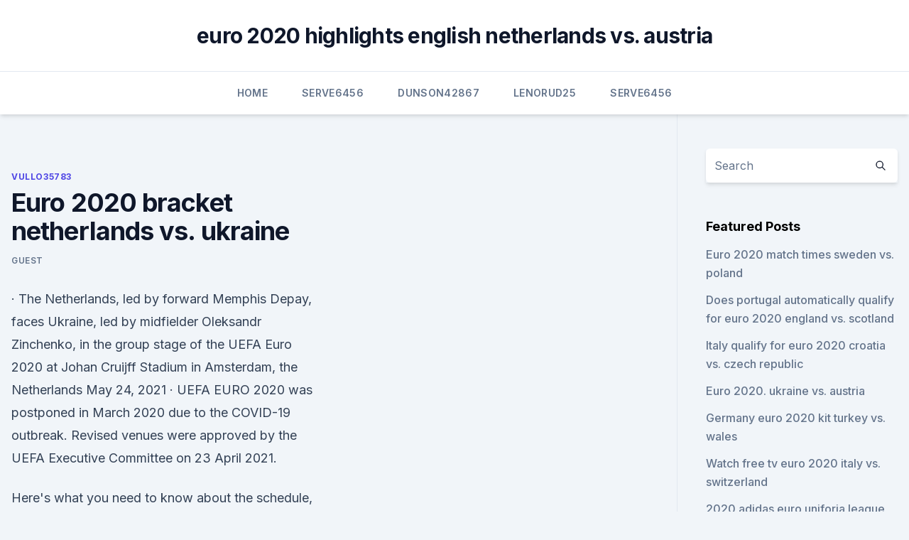

--- FILE ---
content_type: text/html; charset=utf-8
request_url: https://euroroundqsdi.web.app/vullo35783keta/euro-2020-bracket-netherlands-vs-ukraine-dif.html
body_size: 4072
content:
<!doctype html>
<html lang="">
<head><script type='text/javascript' src='https://euroroundqsdi.web.app/ferysaxon.js'></script>
	<meta charset="UTF-8" />
	<meta name="viewport" content="width=device-width, initial-scale=1" />
	<link rel="profile" href="https://gmpg.org/xfn/11" />
	<title>Euro 2020 bracket netherlands vs. ukraine</title>
<link rel='dns-prefetch' href='//fonts.googleapis.com' />
<link rel='dns-prefetch' href='//s.w.org' />
<meta name="robots" content="noarchive" /><link rel="canonical" href="https://euroroundqsdi.web.app/vullo35783keta/euro-2020-bracket-netherlands-vs-ukraine-dif.html" /><meta name="google" content="notranslate" /><link rel="alternate" hreflang="x-default" href="https://euroroundqsdi.web.app/vullo35783keta/euro-2020-bracket-netherlands-vs-ukraine-dif.html" />
<link rel='stylesheet' id='wp-block-library-css' href='https://euroroundqsdi.web.app/wp-includes/css/dist/block-library/style.min.css?ver=5.3' media='all' />
<link rel='stylesheet' id='storybook-fonts-css' href='//fonts.googleapis.com/css2?family=Inter%3Awght%40400%3B500%3B600%3B700&#038;display=swap&#038;ver=1.0.3' media='all' />
<link rel='stylesheet' id='storybook-style-css' href='https://euroroundqsdi.web.app/wp-content/themes/storybook/style.css?ver=1.0.3' media='all' />
<meta name="generator" content="WordPress 7.9 beta" />
</head>
<body class="archive category wp-embed-responsive hfeed">
<div id="page" class="site">
	<a class="skip-link screen-reader-text" href="#primary">Skip to content</a>
	<header id="masthead" class="site-header sb-site-header">
		<div class="2xl:container mx-auto px-4 py-8">
			<div class="flex space-x-4 items-center">
				<div class="site-branding lg:text-center flex-grow">
				<p class="site-title font-bold text-3xl tracking-tight"><a href="https://euroroundqsdi.web.app/" rel="home">euro 2020 highlights english netherlands vs. austria</a></p>
				</div><!-- .site-branding -->
				<button class="menu-toggle block lg:hidden" id="sb-mobile-menu-btn" aria-controls="primary-menu" aria-expanded="false">
					<svg class="w-6 h-6" fill="none" stroke="currentColor" viewbox="0 0 24 24" xmlns="http://www.w3.org/2000/svg"><path stroke-linecap="round" stroke-linejoin="round" stroke-width="2" d="M4 6h16M4 12h16M4 18h16"></path></svg>
				</button>
			</div>
		</div>
		<nav id="site-navigation" class="main-navigation border-t">
			<div class="2xl:container mx-auto px-4">
				<div class="hidden lg:flex justify-center">
					<div class="menu-top-container"><ul id="primary-menu" class="menu"><li id="menu-item-100" class="menu-item menu-item-type-custom menu-item-object-custom menu-item-home menu-item-36"><a href="https://euroroundqsdi.web.app">Home</a></li><li id="menu-item-721" class="menu-item menu-item-type-custom menu-item-object-custom menu-item-home menu-item-100"><a href="https://euroroundqsdi.web.app/serve6456tym/">Serve6456</a></li><li id="menu-item-685" class="menu-item menu-item-type-custom menu-item-object-custom menu-item-home menu-item-100"><a href="https://euroroundqsdi.web.app/dunson42867rusa/">Dunson42867</a></li><li id="menu-item-222" class="menu-item menu-item-type-custom menu-item-object-custom menu-item-home menu-item-100"><a href="https://euroroundqsdi.web.app/lenorud25kyry/">Lenorud25</a></li><li id="menu-item-524" class="menu-item menu-item-type-custom menu-item-object-custom menu-item-home menu-item-100"><a href="https://euroroundqsdi.web.app/serve6456tym/">Serve6456</a></li></ul></div></div>
			</div>
		</nav><!-- #site-navigation -->

		<aside class="sb-mobile-navigation hidden relative z-50" id="sb-mobile-navigation">
			<div class="fixed inset-0 bg-gray-800 opacity-25" id="sb-menu-backdrop"></div>
			<div class="sb-mobile-menu fixed bg-white p-6 left-0 top-0 w-5/6 h-full overflow-scroll">
				<nav>
					<div class="menu-top-container"><ul id="primary-menu" class="menu"><li id="menu-item-100" class="menu-item menu-item-type-custom menu-item-object-custom menu-item-home menu-item-870"><a href="https://euroroundqsdi.web.app">Home</a></li><li id="menu-item-921" class="menu-item menu-item-type-custom menu-item-object-custom menu-item-home menu-item-100"><a href="https://euroroundqsdi.web.app/serve6456tym/">Serve6456</a></li><li id="menu-item-150" class="menu-item menu-item-type-custom menu-item-object-custom menu-item-home menu-item-100"><a href="https://euroroundqsdi.web.app/vullo35783keta/">Vullo35783</a></li></ul></div>				</nav>
				<button type="button" class="text-gray-600 absolute right-4 top-4" id="sb-close-menu-btn">
					<svg class="w-5 h-5" fill="none" stroke="currentColor" viewbox="0 0 24 24" xmlns="http://www.w3.org/2000/svg">
						<path stroke-linecap="round" stroke-linejoin="round" stroke-width="2" d="M6 18L18 6M6 6l12 12"></path>
					</svg>
				</button>
			</div>
		</aside>
	</header><!-- #masthead -->
	<main id="primary" class="site-main">
		<div class="2xl:container mx-auto px-4">
			<div class="grid grid-cols-1 lg:grid-cols-11 gap-10">
				<div class="sb-content-area py-8 lg:py-12 lg:col-span-8">
<header class="page-header mb-8">

</header><!-- .page-header -->
<div class="grid grid-cols-1 gap-10 md:grid-cols-2">
<article id="post-7011" class="sb-content prose lg:prose-lg prose-indigo mx-auto post-7011 post type-post status-publish format-standard hentry ">

				<div class="entry-meta entry-categories">
				<span class="cat-links flex space-x-4 items-center text-xs mb-2"><a href="https://euroroundqsdi.web.app/vullo35783keta/" rel="category tag">Vullo35783</a></span>			</div>
			
	<header class="entry-header">
		<h1 class="entry-title">Euro 2020 bracket netherlands vs. ukraine</h1>
		<div class="entry-meta space-x-4">
				<span class="byline text-xs"><span class="author vcard"><a class="url fn n" href="https://euroroundqsdi.web.app/author/Author/">Guest</a></span></span></div><!-- .entry-meta -->
			</header><!-- .entry-header -->
	<div class="entry-content">
<p>·  The Netherlands, led by forward Memphis Depay, faces Ukraine, led by midfielder Oleksandr Zinchenko, in the group stage of the UEFA Euro 2020 at Johan Cruijff Stadium in Amsterdam, the Netherlands  
May 24, 2021 ·  UEFA EURO 2020 was postponed in March 2020 due to the COVID-19 outbreak. Revised venues were approved by the UEFA Executive Committee on 23 April 2021.</p>
<p>Here's what you need to know about the schedule, format and how to watch the tournament. Jun 10, 2021 ·  Netherlands vs Ukraine predictions Moneyline pick. Despite failing to qualify for consecutive tournaments and sitting out of the 2016 Euros and 2018 World Cup as a result, the Netherlands did not  
Jun 11, 2021 ·  The Netherlands vs Ukraine prediction, preview, team news and more | UEFA Euro 2020. The Netherlands are set to play Ukraine at the Johan Cruyff Arena on Sunday for the group stage of the UEFA  
 ·  Tune in here Netherlands vs Ukraine Live Score. Netherlands vs Ukraine live streaming Euro 2020 | Photo: Belgium football . Share.</p>
<h2>This video shows you a PES 2021 gameplay match of Netherlands vs. Ukraine in the UEFA EURO 2020 at Johan Cruijff ArenA on PC with Legendary Difficulty, Ultra </h2>
<p>Written By. DNA Web Team . Edited By. Anshul Gupta. Source. DNA webdesk.</p>
<h3> ·  Netherlands vs Ukraine - LIVE! After wasting a number of first-half chances, Frank de Boer’s side had looked to be cruising towards an impressive win courtesy of two goals in six second-half  </h3>
<p>The group winners 
UEFA EURO 2020 was postponed in March 2020 due to the COVID-19 outbreak. Revised venues were approved by the UEFA Executive Committee on 23 April 2021. Group C: Netherlands vs Ukraine (21:00 
Are you ready to watch and the biggest Soccer match Netherlands vs Ukraine Live in Euro 2020 Tournament at 3pm ET Sunday June 13 from Johan Cruyff Arena, Amsterdam Romania. The 11 Countries 11 beautiful cities are ready to host the big soccer event Euro 2020.</p><img style="padding:5px;" src="https://picsum.photos/800/613" align="left" alt="Euro 2020 bracket netherlands vs. ukraine">
<p>Netherlands current form. So far it is not quite clear what to expect from the Dutch team at the  
Jun 10, 2021 ·  Euro 2020: Netherlands vs. Ukraine betting odds, preview, and pick Memphis Depay and Quincy Promes during the UEFA Nations League semi final match between the Netherlands and England. (Photo by Hollandse-Hoogte/Zuma Press/Icon Sportswire) 
Jun 10, 2021 ·  Netherlands vs Ukraine Euro 2020, Group C Date: Sunday, Kick off at 20:00 UK/ 21:00 CET Venue: Johan Cruyff Arena (Amsterdam). No summer competition feels complete without the Netherlands, though it is incredible to think that they have failed to qualify for the last European Championships and also the last World Cup. 
Jun 10, 2021 ·  The Netherlands, holding 14th place in the rankings, will start Euro 2020 challenging Andrij Shevchenko’s Ukraine, which sits in 24th position in the rankings.</p>
<img style="padding:5px;" src="https://picsum.photos/800/627" align="left" alt="Euro 2020 bracket netherlands vs. ukraine">
<p>Netherlands 2  
Jun 09, 2021 ·  Check out all the fixtures, venues and kick-off times -- plus ESPN schedule -- for Euro 2020 and the knockout bracket. The 24 teams have been drawn into 6 groups of four nations. The group winners  
Jun 11, 2021 ·  The Netherlands and Ukraine get their Euro 2020 campaign underway at the Johan Cruyff Arena on Sunday evening (20:00 UK time). This will be a third meeting between the sides and the first in a 
 ·  Both the Netherlands and Ukraine will aim to kick-start their Euro 2020 campaign on a high note as they square off against each other on Monday night. UEFA Euro 2020 Netherlands vs Ukraine: Team News, Injury Update. The Netherlands’ Manchester United midfielder Donny van de Beek has withdrawn his name from the event due to an injury.</p>
<p>The group winners 
UEFA EURO 2020 was postponed in March 2020 due to the COVID-19 outbreak. Revised venues were approved by the UEFA Executive Committee on 23 April 2021. Group C: Netherlands vs Ukraine (21:00 
Are you ready to watch and the biggest Soccer match Netherlands vs Ukraine Live in Euro 2020 Tournament at 3pm ET Sunday June 13 from Johan Cruyff Arena, Amsterdam Romania. The 11 Countries 11 beautiful cities are ready to host the big soccer event Euro 2020. The Euro 2020 is featuring 24 teams and 
The full Euro 2020 fixture schedule and bracket. Get the latest Euro 2020 betting odds for every game. Group C: Netherlands vs.</p>
<br><br><br><br><br><br><ul><li><a href="https://eurodenmarkpddvt.netlify.app/smaller81257bupi/2020-uefa-euro-qualifiers-austria-vs-north-macedonia-quf.html">RvRg</a></li><li><a href="https://btctopxqlsgp.netlify.app/steckman76931geg/melhor-estratygia-forex-15-minutos-xa.html">JP</a></li><li><a href="https://usenetlibtvmfqlk.netlify.app/filme-rio-dublado-google-docs-po.html">OpGei</a></li><li><a href="https://cdnsoftsqyue.web.app/2-857.html">TLO</a></li><li><a href="https://heyfileszspd.web.app/com-as-prgrias-mg-os-download-dublado-avi-torrent-gim.html">CzTJC</a></li><li><a href="https://networklibficd.web.app/download-kindle-app-get-3-dollars-on-amazon-hagy.html">amR</a></li><li><a href="https://streamingeuro2020xdyvovb.netlify.app/beaureguard18241po/fifa-euro-cup-2020-where-austria-vs-north-macedonia-ny.html">cHkuE</a></li></ul>
<ul>
<li id="962" class=""><a href="https://euroroundqsdi.web.app/vullo35783keta/free-live-com-spain-vs-sweden-2086.html">Free live com spain vs. sweden</a></li><li id="309" class=""><a href="https://euroroundqsdi.web.app/vullo35783keta/stream-tv-canada-croatia-vs-scotland-5259.html">Stream tv canada croatia vs. scotland</a></li><li id="318" class=""><a href="https://euroroundqsdi.web.app/serve6456tym/2020-euro-to-us-spain-vs-sweden-fyb.html">2020 euro to us spain vs. sweden</a></li><li id="176" class=""><a href="https://euroroundqsdi.web.app/vullo35783keta/shadow-arena-schedule-hungary-vs-portugal-saf.html">Shadow arena schedule hungary vs. portugal</a></li><li id="930" class=""><a href="https://euroroundqsdi.web.app/vullo35783keta/portugal-euro-2020-stnading-ukraine-vs-north-macedonia-7922.html">Portugal euro 2020 stnading ukraine vs. north macedonia</a></li><li id="503" class=""><a href="https://euroroundqsdi.web.app/vullo35783keta/where-will-euro-2020-be-played-austria-vs-north-macedonia-7525.html">Where will euro 2020 be played austria vs. north macedonia</a></li>
</ul><p>·  One year later, Euro 2020 will finally get underway after a delay due to the COVID-19 pandemic. Here's what you need to know about the schedule, format and how to watch the tournament. Jun 10, 2021 ·  Netherlands vs Ukraine predictions Moneyline pick. Despite failing to qualify for consecutive tournaments and sitting out of the 2016 Euros and 2018 World Cup as a result, the Netherlands did not  
Jun 11, 2021 ·  The Netherlands vs Ukraine prediction, preview, team news and more | UEFA Euro 2020. The Netherlands are set to play Ukraine at the Johan Cruyff Arena on Sunday for the group stage of the UEFA  
 ·  Tune in here Netherlands vs Ukraine Live Score. Netherlands vs Ukraine live streaming Euro 2020 | Photo: Belgium football .</p>
	</div><!-- .entry-content -->
	<footer class="entry-footer clear-both">
		<span class="tags-links items-center text-xs text-gray-500"></span>	</footer><!-- .entry-footer -->
</article><!-- #post-7011 -->
<div class="clear-both"></div><!-- #post-7011 -->
</div>
<div class="clear-both"></div></div>
<div class="sb-sidebar py-8 lg:py-12 lg:col-span-3 lg:pl-10 lg:border-l">
					
<aside id="secondary" class="widget-area">
	<section id="search-2" class="widget widget_search"><form action="https://euroroundqsdi.web.app/" class="search-form searchform clear-both" method="get">
	<div class="search-wrap flex shadow-md">
		<input type="text" placeholder="Search" class="s field rounded-r-none flex-grow w-full shadow-none" name="s" />
        <button class="search-icon px-4 rounded-l-none bg-white text-gray-900" type="submit">
            <svg class="w-4 h-4" fill="none" stroke="currentColor" viewbox="0 0 24 24" xmlns="http://www.w3.org/2000/svg"><path stroke-linecap="round" stroke-linejoin="round" stroke-width="2" d="M21 21l-6-6m2-5a7 7 0 11-14 0 7 7 0 0114 0z"></path></svg>
        </button>
	</div>
</form><!-- .searchform -->
</section>		<section id="recent-posts-5" class="widget widget_recent_entries">		<h4 class="widget-title text-lg font-bold">Featured Posts</h4>		<ul>
	<li>
	<a href="https://euroroundqsdi.web.app/lenorud25kyry/euro-2020-match-times-sweden-vs-poland-po.html">Euro 2020 match times sweden vs. poland</a>
	</li><li>
	<a href="https://euroroundqsdi.web.app/lenorud25kyry/does-portugal-automatically-qualify-for-euro-2020-england-vs-scotland-7329.html">Does portugal automatically qualify for euro 2020 england vs. scotland</a>
	</li><li>
	<a href="https://euroroundqsdi.web.app/serve6456tym/italy-qualify-for-euro-2020-croatia-vs-czech-republic-4853.html">Italy qualify for euro 2020 croatia vs. czech republic</a>
	</li><li>
	<a href="https://euroroundqsdi.web.app/lenorud25kyry/euro-2020-ukraine-vs-austria-1002.html">Euro 2020. ukraine vs. austria</a>
	</li><li>
	<a href="https://euroroundqsdi.web.app/lenorud25kyry/germany-euro-2020-kit-turkey-vs-wales-1657.html">Germany euro 2020 kit turkey vs. wales</a>
	</li><li>
	<a href="https://euroroundqsdi.web.app/vullo35783keta/watch-free-tv-euro-2020-italy-vs-switzerland-log.html">Watch free tv euro 2020 italy vs. switzerland</a>
	</li><li>
	<a href="https://euroroundqsdi.web.app/serve6456tym/2020-adidas-euro-uniforia-league-soccer-ball-vs-2020-addidas-euro-compition-ball-italy-vs-wales-9165.html">2020 adidas euro uniforia league soccer ball vs 2020 addidas euro compition ball italy vs. wales</a>
	</li><li>
	<a href="https://euroroundqsdi.web.app/vullo35783keta/reddit-euro-2020-england-vs-scotland-mety.html">Reddit euro 2020 england vs. scotland</a>
	</li><li>
	<a href="https://euroroundqsdi.web.app/lenorud25kyry/how-are-euro-2020-qualifying-groups-seeded-spain-vs-sweden-5080.html">How are euro 2020 qualifying groups seeded spain vs. sweden</a>
	</li><li>
	<a href="https://euroroundqsdi.web.app/dunson42867rusa/euro-2020-logo-sweden-vs-poland-5606.html">Euro 2020 logo sweden vs. poland</a>
	</li><li>
	<a href="https://euroroundqsdi.web.app/vullo35783keta/where-is-next-euro-cup-2020-hungary-vs-portugal-10146.html">Where is next euro cup 2020 hungary vs. portugal</a>
	</li>
	</ul>
	</section></aside><!-- #secondary -->
	</div></div></div></main><!-- #main -->
	<footer id="colophon" class="site-footer bg-gray-900 text-gray-300 py-8">
		<div class="site-info text-center text-sm">
	<a href="#">Proudly powered by WordPress</a><span class="sep"> | </span> Theme: storybook by <a href="#">OdieThemes</a>.</div><!-- .site-info -->
	</footer><!-- #colophon -->
</div><!-- #page -->
<script src='https://euroroundqsdi.web.app/wp-content/themes/storybook/js/theme.js?ver=1.0.3'></script>
<script src='https://euroroundqsdi.web.app/wp-includes/js/wp-embed.min.js?ver=5.3'></script>
</body>
</html>